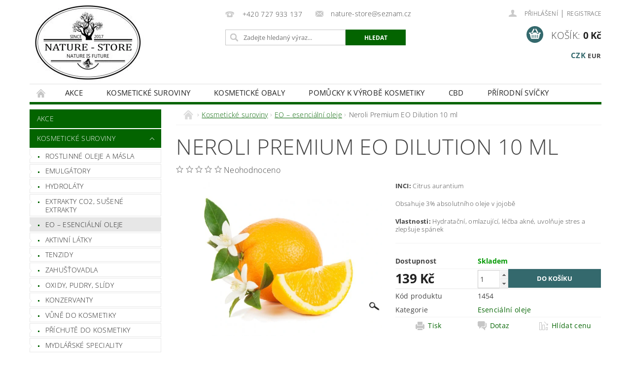

--- FILE ---
content_type: text/html; charset=utf-8
request_url: https://www.nature-store.cz/eo-esencialni-oleje/neroli-premium-eo-dilutus-10ml/
body_size: 26064
content:
<!DOCTYPE html>
<html id="css" xml:lang='cs' lang='cs' class="external-fonts-loaded">
    <head>
        <link rel="preconnect" href="https://cdn.myshoptet.com" /><link rel="dns-prefetch" href="https://cdn.myshoptet.com" /><link rel="preload" href="https://cdn.myshoptet.com/prj/dist/master/cms/libs/jquery/jquery-1.11.3.min.js" as="script" />        <script>
dataLayer = [];
dataLayer.push({'shoptet' : {
    "pageId": 750,
    "pageType": "productDetail",
    "currency": "CZK",
    "currencyInfo": {
        "decimalSeparator": ",",
        "exchangeRate": 1,
        "priceDecimalPlaces": 2,
        "symbol": "K\u010d",
        "symbolLeft": 0,
        "thousandSeparator": " "
    },
    "language": "cs",
    "projectId": 141770,
    "product": {
        "id": 1454,
        "guid": "e80aeeec-d2b4-11e8-a065-0cc47a6c92bc",
        "hasVariants": false,
        "codes": [
            {
                "code": 1454
            }
        ],
        "code": "1454",
        "name": "Neroli Premium EO Dilution 10 ml",
        "appendix": "",
        "weight": "0.05",
        "currentCategory": "Kosmetick\u00e9  suroviny | Esenci\u00e1ln\u00ed oleje",
        "currentCategoryGuid": "b93f0456-8b79-11e8-beae-0cc47a6c92bc",
        "defaultCategory": "Kosmetick\u00e9  suroviny | Esenci\u00e1ln\u00ed oleje",
        "defaultCategoryGuid": "b93f0456-8b79-11e8-beae-0cc47a6c92bc",
        "currency": "CZK",
        "priceWithVat": 139
    },
    "stocks": [
        {
            "id": "ext",
            "title": "Sklad",
            "isDeliveryPoint": 0,
            "visibleOnEshop": 1
        }
    ],
    "cartInfo": {
        "id": null,
        "freeShipping": false,
        "freeShippingFrom": 2200,
        "leftToFreeGift": {
            "formattedPrice": "0 K\u010d",
            "priceLeft": 0
        },
        "freeGift": false,
        "leftToFreeShipping": {
            "priceLeft": 2200,
            "dependOnRegion": 0,
            "formattedPrice": "2 200 K\u010d"
        },
        "discountCoupon": [],
        "getNoBillingShippingPrice": {
            "withoutVat": 0,
            "vat": 0,
            "withVat": 0
        },
        "cartItems": [],
        "taxMode": "ORDINARY"
    },
    "cart": [],
    "customer": {
        "priceRatio": 1,
        "priceListId": 1,
        "groupId": null,
        "registered": false,
        "mainAccount": false
    }
}});
</script>

        <meta http-equiv="content-type" content="text/html; charset=utf-8" />
        <title>Suroviny pro výrobu přírodní kosmetiky</title>

        <meta name="viewport" content="width=device-width, initial-scale=1.0" />
        <meta name="format-detection" content="telephone=no" />

        
            <meta property="og:type" content="website"><meta property="og:site_name" content="nature-store.cz"><meta property="og:url" content="https://www.nature-store.cz/eo-esencialni-oleje/neroli-premium-eo-dilutus-10ml/"><meta property="og:title" content="Suroviny pro výrobu přírodní kosmetiky"><meta name="author" content="Nature-Store"><meta name="web_author" content="Shoptet.cz"><meta name="dcterms.rightsHolder" content="www.nature-store.cz"><meta name="robots" content="index,follow"><meta property="og:image" content="https://cdn.myshoptet.com/usr/www.nature-store.cz/user/shop/big/1454_neroli-1200x1200.png?5bc84dd2"><meta property="og:description" content="Přírodní suroviny, oleje LZS, BIO másla, emulgátory, vosky, minerální plnidla, tenzidy"><meta name="description" content="Přírodní suroviny, oleje LZS, BIO másla, emulgátory, vosky, minerální plnidla, tenzidy"><meta name="google-site-verification" content="oYorcoogblQeUDmMd7QxROE5WBaGiXlMScw6JGziFuA"><meta property="product:price:amount" content="139"><meta property="product:price:currency" content="CZK">
        


        
        <noscript>
            <style media="screen">
                #category-filter-hover {
                    display: block !important;
                }
            </style>
        </noscript>
        
    <link href="https://cdn.myshoptet.com/prj/dist/master/cms/templates/frontend_templates/shared/css/font-face/open-sans.css" rel="stylesheet"><link href="https://cdn.myshoptet.com/prj/dist/master/shop/dist/font-shoptet-04.css.7d79974e5b4cdb582ad8.css" rel="stylesheet">    <script>
        var oldBrowser = false;
    </script>
    <!--[if lt IE 9]>
        <script src="https://cdnjs.cloudflare.com/ajax/libs/html5shiv/3.7.3/html5shiv.js"></script>
        <script>
            var oldBrowser = '<strong>Upozornění!</strong> Používáte zastaralý prohlížeč, který již není podporován. Prosím <a href="https://www.whatismybrowser.com/" target="_blank" rel="nofollow">aktualizujte svůj prohlížeč</a> a zvyšte své UX.';
        </script>
    <![endif]-->

        <style>:root {--color-primary: #036400;--color-primary-h: 118;--color-primary-s: 100%;--color-primary-l: 20%;--color-primary-hover: #036400;--color-primary-hover-h: 118;--color-primary-hover-s: 100%;--color-primary-hover-l: 20%;--color-secondary: #34696d;--color-secondary-h: 184;--color-secondary-s: 35%;--color-secondary-l: 32%;--color-secondary-hover: #34696d;--color-secondary-hover-h: 184;--color-secondary-hover-s: 35%;--color-secondary-hover-l: 32%;--color-tertiary: #000000;--color-tertiary-h: 0;--color-tertiary-s: 0%;--color-tertiary-l: 0%;--color-tertiary-hover: #000000;--color-tertiary-hover-h: 0;--color-tertiary-hover-s: 0%;--color-tertiary-hover-l: 0%;--color-header-background: #ffffff;--template-font: "Open Sans";--template-headings-font: "Open Sans";--header-background-url: url("https://cdn.myshoptet.com/prj/dist/master/cms/img/header_backgrounds/04-blue.png");--cookies-notice-background: #1A1937;--cookies-notice-color: #F8FAFB;--cookies-notice-button-hover: #f5f5f5;--cookies-notice-link-hover: #27263f;--templates-update-management-preview-mode-content: "Náhled aktualizací šablony je aktivní pro váš prohlížeč."}</style>

        <style>:root {--logo-x-position: 0px;--logo-y-position: 0px;--front-image-x-position: 0px;--front-image-y-position: 0px;}</style>

        <link href="https://cdn.myshoptet.com/prj/dist/master/shop/dist/main-04.css.55ec9317567af1708cb4.css" rel="stylesheet" media="screen" />

        <link rel="stylesheet" href="https://cdn.myshoptet.com/prj/dist/master/cms/templates/frontend_templates/_/css/print.css" media="print" />
                                            <link rel="canonical" href="https://www.nature-store.cz/eo-esencialni-oleje/neroli-premium-eo-dilutus-10ml/" />
        
        
        
        
                
                    
                <script>var shoptet = shoptet || {};shoptet.abilities = {"about":{"generation":2,"id":"04"},"config":{"category":{"product":{"image_size":"detail_alt_1"}},"navigation_breakpoint":991,"number_of_active_related_products":2,"product_slider":{"autoplay":false,"autoplay_speed":3000,"loop":true,"navigation":true,"pagination":true,"shadow_size":0}},"elements":{"recapitulation_in_checkout":true},"feature":{"directional_thumbnails":false,"extended_ajax_cart":false,"extended_search_whisperer":false,"fixed_header":false,"images_in_menu":false,"product_slider":false,"simple_ajax_cart":true,"smart_labels":false,"tabs_accordion":false,"tabs_responsive":false,"top_navigation_menu":false,"user_action_fullscreen":false}};shoptet.design = {"template":{"name":"Pop","colorVariant":"Jade"},"layout":{"homepage":"catalog3","subPage":"catalog4","productDetail":"catalog3"},"colorScheme":{"conversionColor":"#34696d","conversionColorHover":"#34696d","color1":"#036400","color2":"#036400","color3":"#000000","color4":"#000000"},"fonts":{"heading":"Open Sans","text":"Open Sans"},"header":{"backgroundImage":"https:\/\/www.nature-store.czcms\/img\/header_backgrounds\/04-blue.png","image":null,"logo":"https:\/\/www.nature-store.czuser\/logos\/1_170.jpg","color":"#ffffff"},"background":{"enabled":false,"color":null,"image":null}};shoptet.config = {};shoptet.events = {};shoptet.runtime = {};shoptet.content = shoptet.content || {};shoptet.updates = {};shoptet.messages = [];shoptet.messages['lightboxImg'] = "Obrázek";shoptet.messages['lightboxOf'] = "z";shoptet.messages['more'] = "Více";shoptet.messages['cancel'] = "Zrušit";shoptet.messages['removedItem'] = "Položka byla odstraněna z košíku.";shoptet.messages['discountCouponWarning'] = "Zapomněli jste uplatnit slevový kupón. Pro pokračování jej uplatněte pomocí tlačítka vedle vstupního pole, nebo jej smažte.";shoptet.messages['charsNeeded'] = "Prosím, použijte minimálně 3 znaky!";shoptet.messages['invalidCompanyId'] = "Neplané IČ, povoleny jsou pouze číslice";shoptet.messages['needHelp'] = "Potřebujete pomoc?";shoptet.messages['showContacts'] = "Zobrazit kontakty";shoptet.messages['hideContacts'] = "Skrýt kontakty";shoptet.messages['ajaxError'] = "Došlo k chybě; obnovte prosím stránku a zkuste to znovu.";shoptet.messages['variantWarning'] = "Zvolte prosím variantu produktu.";shoptet.messages['chooseVariant'] = "Zvolte variantu";shoptet.messages['unavailableVariant'] = "Tato varianta není dostupná a není možné ji objednat.";shoptet.messages['withVat'] = "včetně DPH";shoptet.messages['withoutVat'] = "bez DPH";shoptet.messages['toCart'] = "Do košíku";shoptet.messages['emptyCart'] = "Prázdný košík";shoptet.messages['change'] = "Změnit";shoptet.messages['chosenBranch'] = "Zvolená pobočka";shoptet.messages['validatorRequired'] = "Povinné pole";shoptet.messages['validatorEmail'] = "Prosím vložte platnou e-mailovou adresu";shoptet.messages['validatorUrl'] = "Prosím vložte platnou URL adresu";shoptet.messages['validatorDate'] = "Prosím vložte platné datum";shoptet.messages['validatorNumber'] = "Vložte číslo";shoptet.messages['validatorDigits'] = "Prosím vložte pouze číslice";shoptet.messages['validatorCheckbox'] = "Zadejte prosím všechna povinná pole";shoptet.messages['validatorConsent'] = "Bez souhlasu nelze odeslat.";shoptet.messages['validatorPassword'] = "Hesla se neshodují";shoptet.messages['validatorInvalidPhoneNumber'] = "Vyplňte prosím platné telefonní číslo bez předvolby.";shoptet.messages['validatorInvalidPhoneNumberSuggestedRegion'] = "Neplatné číslo — navržený region: %1";shoptet.messages['validatorInvalidCompanyId'] = "Neplatné IČ, musí být ve tvaru jako %1";shoptet.messages['validatorFullName'] = "Nezapomněli jste příjmení?";shoptet.messages['validatorHouseNumber'] = "Prosím zadejte správné číslo domu";shoptet.messages['validatorZipCode'] = "Zadané PSČ neodpovídá zvolené zemi";shoptet.messages['validatorShortPhoneNumber'] = "Telefonní číslo musí mít min. 8 znaků";shoptet.messages['choose-personal-collection'] = "Prosím vyberte místo doručení u osobního odběru, není zvoleno.";shoptet.messages['choose-external-shipping'] = "Upřesněte prosím vybraný způsob dopravy";shoptet.messages['choose-ceska-posta'] = "Pobočka České Pošty není určena, zvolte prosím některou";shoptet.messages['choose-hupostPostaPont'] = "Pobočka Maďarské pošty není vybrána, zvolte prosím nějakou";shoptet.messages['choose-postSk'] = "Pobočka Slovenské pošty není zvolena, vyberte prosím některou";shoptet.messages['choose-ulozenka'] = "Pobočka Uloženky nebyla zvolena, prosím vyberte některou";shoptet.messages['choose-zasilkovna'] = "Pobočka Zásilkovny nebyla zvolena, prosím vyberte některou";shoptet.messages['choose-ppl-cz'] = "Pobočka PPL ParcelShop nebyla vybrána, vyberte prosím jednu";shoptet.messages['choose-glsCz'] = "Pobočka GLS ParcelShop nebyla zvolena, prosím vyberte některou";shoptet.messages['choose-dpd-cz'] = "Ani jedna z poboček služby DPD Parcel Shop nebyla zvolená, prosím vyberte si jednu z možností.";shoptet.messages['watchdogType'] = "Je zapotřebí vybrat jednu z možností u sledování produktu.";shoptet.messages['watchdog-consent-required'] = "Musíte zaškrtnout všechny povinné souhlasy";shoptet.messages['watchdogEmailEmpty'] = "Prosím vyplňte e-mail";shoptet.messages['privacyPolicy'] = 'Musíte souhlasit s ochranou osobních údajů';shoptet.messages['amountChanged'] = '(množství bylo změněno)';shoptet.messages['unavailableCombination'] = 'Není k dispozici v této kombinaci';shoptet.messages['specifyShippingMethod'] = 'Upřesněte dopravu';shoptet.messages['PIScountryOptionMoreBanks'] = 'Možnost platby z %1 bank';shoptet.messages['PIScountryOptionOneBank'] = 'Možnost platby z 1 banky';shoptet.messages['PIScurrencyInfoCZK'] = 'V měně CZK lze zaplatit pouze prostřednictvím českých bank.';shoptet.messages['PIScurrencyInfoHUF'] = 'V měně HUF lze zaplatit pouze prostřednictvím maďarských bank.';shoptet.messages['validatorVatIdWaiting'] = "Ověřujeme";shoptet.messages['validatorVatIdValid'] = "Ověřeno";shoptet.messages['validatorVatIdInvalid'] = "DIČ se nepodařilo ověřit, i přesto můžete objednávku dokončit";shoptet.messages['validatorVatIdInvalidOrderForbid'] = "Zadané DIČ nelze nyní ověřit, protože služba ověřování je dočasně nedostupná. Zkuste opakovat zadání později, nebo DIČ vymažte s vaši objednávku dokončete v režimu OSS. Případně kontaktujte prodejce.";shoptet.messages['validatorVatIdInvalidOssRegime'] = "Zadané DIČ nemůže být ověřeno, protože služba ověřování je dočasně nedostupná. Vaše objednávka bude dokončena v režimu OSS. Případně kontaktujte prodejce.";shoptet.messages['previous'] = "Předchozí";shoptet.messages['next'] = "Následující";shoptet.messages['close'] = "Zavřít";shoptet.messages['imageWithoutAlt'] = "Tento obrázek nemá popisek";shoptet.messages['newQuantity'] = "Nové množství:";shoptet.messages['currentQuantity'] = "Aktuální množství:";shoptet.messages['quantityRange'] = "Prosím vložte číslo v rozmezí %1 a %2";shoptet.messages['skipped'] = "Přeskočeno";shoptet.messages.validator = {};shoptet.messages.validator.nameRequired = "Zadejte jméno a příjmení.";shoptet.messages.validator.emailRequired = "Zadejte e-mailovou adresu (např. jan.novak@example.com).";shoptet.messages.validator.phoneRequired = "Zadejte telefonní číslo.";shoptet.messages.validator.messageRequired = "Napište komentář.";shoptet.messages.validator.descriptionRequired = shoptet.messages.validator.messageRequired;shoptet.messages.validator.captchaRequired = "Vyplňte bezpečnostní kontrolu.";shoptet.messages.validator.consentsRequired = "Potvrďte svůj souhlas.";shoptet.messages.validator.scoreRequired = "Zadejte počet hvězdiček.";shoptet.messages.validator.passwordRequired = "Zadejte heslo, které bude obsahovat min. 4 znaky.";shoptet.messages.validator.passwordAgainRequired = shoptet.messages.validator.passwordRequired;shoptet.messages.validator.currentPasswordRequired = shoptet.messages.validator.passwordRequired;shoptet.messages.validator.birthdateRequired = "Zadejte datum narození.";shoptet.messages.validator.billFullNameRequired = "Zadejte jméno a příjmení.";shoptet.messages.validator.deliveryFullNameRequired = shoptet.messages.validator.billFullNameRequired;shoptet.messages.validator.billStreetRequired = "Zadejte název ulice.";shoptet.messages.validator.deliveryStreetRequired = shoptet.messages.validator.billStreetRequired;shoptet.messages.validator.billHouseNumberRequired = "Zadejte číslo domu.";shoptet.messages.validator.deliveryHouseNumberRequired = shoptet.messages.validator.billHouseNumberRequired;shoptet.messages.validator.billZipRequired = "Zadejte PSČ.";shoptet.messages.validator.deliveryZipRequired = shoptet.messages.validator.billZipRequired;shoptet.messages.validator.billCityRequired = "Zadejte název města.";shoptet.messages.validator.deliveryCityRequired = shoptet.messages.validator.billCityRequired;shoptet.messages.validator.companyIdRequired = "Zadejte IČ.";shoptet.messages.validator.vatIdRequired = "Zadejte DIČ.";shoptet.messages.validator.billCompanyRequired = "Zadejte název společnosti.";shoptet.messages['loading'] = "Načítám…";shoptet.messages['stillLoading'] = "Stále načítám…";shoptet.messages['loadingFailed'] = "Načtení se nezdařilo. Zkuste to znovu.";shoptet.messages['productsSorted'] = "Produkty seřazeny.";shoptet.messages['formLoadingFailed'] = "Formulář se nepodařilo načíst. Zkuste to prosím znovu.";shoptet.messages.moreInfo = "Více informací";shoptet.config.orderingProcess = {active: false,step: false};shoptet.config.documentsRounding = '3';shoptet.config.documentPriceDecimalPlaces = '0';shoptet.config.thousandSeparator = ' ';shoptet.config.decSeparator = ',';shoptet.config.decPlaces = '2';shoptet.config.decPlacesSystemDefault = '2';shoptet.config.currencySymbol = 'Kč';shoptet.config.currencySymbolLeft = '0';shoptet.config.defaultVatIncluded = 1;shoptet.config.defaultProductMaxAmount = 9999;shoptet.config.inStockAvailabilityId = -1;shoptet.config.defaultProductMaxAmount = 9999;shoptet.config.inStockAvailabilityId = -1;shoptet.config.cartActionUrl = '/action/Cart';shoptet.config.advancedOrderUrl = '/action/Cart/GetExtendedOrder/';shoptet.config.cartContentUrl = '/action/Cart/GetCartContent/';shoptet.config.stockAmountUrl = '/action/ProductStockAmount/';shoptet.config.addToCartUrl = '/action/Cart/addCartItem/';shoptet.config.removeFromCartUrl = '/action/Cart/deleteCartItem/';shoptet.config.updateCartUrl = '/action/Cart/setCartItemAmount/';shoptet.config.addDiscountCouponUrl = '/action/Cart/addDiscountCoupon/';shoptet.config.setSelectedGiftUrl = '/action/Cart/setSelectedGift/';shoptet.config.rateProduct = '/action/ProductDetail/RateProduct/';shoptet.config.customerDataUrl = '/action/OrderingProcess/step2CustomerAjax/';shoptet.config.registerUrl = '/registrace/';shoptet.config.agreementCookieName = 'site-agreement';shoptet.config.cookiesConsentUrl = '/action/CustomerCookieConsent/';shoptet.config.cookiesConsentIsActive = 0;shoptet.config.cookiesConsentOptAnalytics = 'analytics';shoptet.config.cookiesConsentOptPersonalisation = 'personalisation';shoptet.config.cookiesConsentOptNone = 'none';shoptet.config.cookiesConsentRefuseDuration = 7;shoptet.config.cookiesConsentName = 'CookiesConsent';shoptet.config.agreementCookieExpire = 30;shoptet.config.cookiesConsentSettingsUrl = '/cookies-settings/';shoptet.config.fonts = {"google":{"attributes":"300,400,600,700,900:latin-ext","families":["Open Sans"],"urls":["https:\/\/cdn.myshoptet.com\/prj\/dist\/master\/cms\/templates\/frontend_templates\/shared\/css\/font-face\/open-sans.css"]},"custom":{"families":["shoptet"],"urls":["https:\/\/cdn.myshoptet.com\/prj\/dist\/master\/shop\/dist\/font-shoptet-04.css.7d79974e5b4cdb582ad8.css"]}};shoptet.config.mobileHeaderVersion = '1';shoptet.config.fbCAPIEnabled = false;shoptet.config.fbPixelEnabled = false;shoptet.config.fbCAPIUrl = '/action/FacebookCAPI/';shoptet.content.regexp = /strana-[0-9]+[\/]/g;shoptet.content.colorboxHeader = '<div class="colorbox-html-content">';shoptet.content.colorboxFooter = '</div>';shoptet.customer = {};shoptet.csrf = shoptet.csrf || {};shoptet.csrf.token = 'csrf_BbI509Eq674afbc0d3a2dbe5';shoptet.csrf.invalidTokenModal = '<div><h2>Přihlaste se prosím znovu</h2><p>Omlouváme se, ale Váš CSRF token pravděpodobně vypršel. Abychom mohli udržet Vaši bezpečnost na co největší úrovni potřebujeme, abyste se znovu přihlásili.</p><p>Děkujeme za pochopení.</p><div><a href="/login/?backTo=%2Feo-esencialni-oleje%2Fneroli-premium-eo-dilutus-10ml%2F">Přihlášení</a></div></div> ';shoptet.csrf.formsSelector = 'csrf-enabled';shoptet.csrf.submitListener = true;shoptet.csrf.validateURL = '/action/ValidateCSRFToken/Index/';shoptet.csrf.refreshURL = '/action/RefreshCSRFTokenNew/Index/';shoptet.csrf.enabled = true;shoptet.config.googleAnalytics ||= {};shoptet.config.googleAnalytics.isGa4Enabled = true;shoptet.config.googleAnalytics.route ||= {};shoptet.config.googleAnalytics.route.ua = "UA";shoptet.config.googleAnalytics.route.ga4 = "GA4";shoptet.config.ums_a11y_category_page = true;shoptet.config.discussion_rating_forms = false;shoptet.config.ums_forms_redesign = false;shoptet.config.showPriceWithoutVat = '';shoptet.config.ums_a11y_login = false;</script>
        <script src="https://cdn.myshoptet.com/prj/dist/master/cms/libs/jquery/jquery-1.11.3.min.js"></script><script src="https://cdn.myshoptet.com/prj/dist/master/cms/libs/jquery/jquery-migrate-1.4.1.min.js"></script><script src="https://cdn.myshoptet.com/prj/dist/master/cms/libs/jquery/jquery-ui-1.8.24.min.js"></script>
    <script src="https://cdn.myshoptet.com/prj/dist/master/shop/dist/main-04.js.cd0f12ca7fcb266dd765.js"></script>
<script src="https://cdn.myshoptet.com/prj/dist/master/shop/dist/shared-2g.js.aa13ef3ecca51cd89ec5.js"></script><script src="https://cdn.myshoptet.com/prj/dist/master/cms/libs/jqueryui/i18n/datepicker-cs.js"></script><script>if (window.self !== window.top) {const script = document.createElement('script');script.type = 'module';script.src = "https://cdn.myshoptet.com/prj/dist/master/shop/dist/editorPreview.js.e7168e827271d1c16a1d.js";document.body.appendChild(script);}</script>        <script>
            jQuery.extend(jQuery.cybergenicsFormValidator.messages, {
                required: "Povinné pole",
                email: "Prosím vložte platnou e-mailovou adresu",
                url: "Prosím vložte platnou URL adresu",
                date: "Prosím vložte platné datum",
                number: "Vložte číslo",
                digits: "Prosím vložte pouze číslice",
                checkbox: "Zadejte prosím všechna povinná pole",
                validatorConsent: "Bez souhlasu nelze odeslat.",
                password: "Hesla se neshodují",
                invalidPhoneNumber: "Vyplňte prosím platné telefonní číslo bez předvolby.",
                invalidCompanyId: 'Nevalidní IČ, musí mít přesně 8 čísel (před kratší IČ lze dát nuly)',
                fullName: "Nezapomněli jste příjmení?",
                zipCode: "Zadané PSČ neodpovídá zvolené zemi",
                houseNumber: "Prosím zadejte správné číslo domu",
                shortPhoneNumber: "Telefonní číslo musí mít min. 8 znaků",
                privacyPolicy: "Musíte souhlasit s ochranou osobních údajů"
            });
        </script>
                                    
                
        
        <!-- User include -->
                <!-- api 428(82) html code header -->
<link rel="stylesheet" href="https://cdn.myshoptet.com/usr/api2.dklab.cz/user/documents/_doplnky/oblibene/141770/4/141770_4.css" type="text/css" /><style>
        :root {
            --dklab-favourites-flag-color: #E91B7D;
            --dklab-favourites-flag-text-color: #FFFFFF;
            --dklab-favourites-add-text-color: #000000;            
            --dklab-favourites-remove-text-color: #E91B7D;            
            --dklab-favourites-add-text-detail-color: #000000;            
            --dklab-favourites-remove-text-detail-color: #E91B7D;            
            --dklab-favourites-header-icon-color: #E91B7D;            
            --dklab-favourites-counter-color: #E91B7D;            
        } </style>
<!-- service 428(82) html code header -->
<style>
@font-face {
    font-family: 'oblibene';
    src:  url('https://cdn.myshoptet.com/usr/api2.dklab.cz/user/documents/_doplnky/oblibene/font/oblibene.eot?v1');
    src:  url('https://cdn.myshoptet.com/usr/api2.dklab.cz/user/documents/_doplnky/oblibene/font/oblibene.eot?v1#iefix') format('embedded-opentype'),
    url('https://cdn.myshoptet.com/usr/api2.dklab.cz/user/documents/_doplnky/oblibene/font/oblibene.ttf?v1') format('truetype'),
    url('https://cdn.myshoptet.com/usr/api2.dklab.cz/user/documents/_doplnky/oblibene/font/oblibene.woff?v1') format('woff'),
    url('https://cdn.myshoptet.com/usr/api2.dklab.cz/user/documents/_doplnky/oblibene/font/oblibene.svg?v1') format('svg');
    font-weight: normal;
    font-style: normal;
}
</style>
<script>
var dklabFavIndividual;
</script>
<!-- project html code header -->
<link rel="apple-touch-icon" sizes="180x180" href="/user/documents/apple-touch-icon.png">
<link rel="icon" type="image/png" sizes="32x32" href="/user/documents/favicon-32x32.png">
<link rel="icon" type="image/png" sizes="16x16" href="/user/documents/favicon-16x16.png">
<link rel="manifest" href="/user/documents/site.webmanifest">
<link rel="mask-icon" href="/user/documents/safari-pinned-tab.svg" color="#5bbad5">
<link rel="shortcut icon" href="/user/documents/favicon.ico">
<meta name="msapplication-TileColor" content="#da532c">
<meta name="msapplication-config" content="/user/documents/browserconfig.xml">
<meta name="theme-color" content="#ffffff">

        <!-- /User include -->
                                <!-- Global site tag (gtag.js) - Google Analytics -->
    <script async src="https://www.googletagmanager.com/gtag/js?id=UA-96210922-1"></script>
    <script>
        
        window.dataLayer = window.dataLayer || [];
        function gtag(){dataLayer.push(arguments);}
        

        
        gtag('js', new Date());

                gtag('config', 'UA-96210922-1', { 'groups': "UA" });
        
        
        
        
        
        
        
        
                gtag('set', 'currency', 'CZK');

        gtag('event', 'view_item', {
            "send_to": "UA",
            "items": [
                {
                    "id": "1454",
                    "name": "Neroli Premium EO Dilution 10 ml",
                    "category": "Kosmetick\u00e9  suroviny \/ Esenci\u00e1ln\u00ed oleje",
                                                            "price": 114.88
                }
            ]
        });
        
        
        
        
        
        
        
        
        
        
        
        
        document.addEventListener('DOMContentLoaded', function() {
            if (typeof shoptet.tracking !== 'undefined') {
                for (var id in shoptet.tracking.bannersList) {
                    gtag('event', 'view_promotion', {
                        "send_to": "UA",
                        "promotions": [
                            {
                                "id": shoptet.tracking.bannersList[id].id,
                                "name": shoptet.tracking.bannersList[id].name,
                                "position": shoptet.tracking.bannersList[id].position
                            }
                        ]
                    });
                }
            }

            shoptet.consent.onAccept(function(agreements) {
                if (agreements.length !== 0) {
                    console.debug('gtag consent accept');
                    var gtagConsentPayload =  {
                        'ad_storage': agreements.includes(shoptet.config.cookiesConsentOptPersonalisation)
                            ? 'granted' : 'denied',
                        'analytics_storage': agreements.includes(shoptet.config.cookiesConsentOptAnalytics)
                            ? 'granted' : 'denied',
                                                                                                'ad_user_data': agreements.includes(shoptet.config.cookiesConsentOptPersonalisation)
                            ? 'granted' : 'denied',
                        'ad_personalization': agreements.includes(shoptet.config.cookiesConsentOptPersonalisation)
                            ? 'granted' : 'denied',
                        };
                    console.debug('update consent data', gtagConsentPayload);
                    gtag('consent', 'update', gtagConsentPayload);
                    dataLayer.push(
                        { 'event': 'update_consent' }
                    );
                }
            });
        });
    </script>

                
                                                    </head>
        <body class="desktop id-750 in-eo-esencialni-oleje template-04 type-product type-detail page-detail ajax-add-to-cart">
        
        <div id="fb-root"></div>
        <script>
            window.fbAsyncInit = function() {
                FB.init({
//                    appId            : 'your-app-id',
                    autoLogAppEvents : true,
                    xfbml            : true,
                    version          : 'v19.0'
                });
            };
        </script>
        <script async defer crossorigin="anonymous" src="https://connect.facebook.net/cs_CZ/sdk.js"></script>
        
                
        
        <div id="main-wrapper">
            <div id="main-wrapper-in" class="large-12 medium-12 small-12">
                <div id="main" class="large-12 medium-12 small-12 row">

                    

                    <div id="header" class="large-12 medium-12 small-12 columns">
                        <header id="header-in" class="large-12 medium-12 small-12 clearfix">
                            
<div class="row currable">
    
                        <div class="large-4 medium-4 small-6 columns">
                        <a href="/" title="Nature-Store" id="logo" data-testid="linkWebsiteLogo"><img src="https://cdn.myshoptet.com/usr/www.nature-store.cz/user/logos/1_170.jpg" alt="Nature-Store" /></a>
        </div>
    
    
        <div class="large-4 medium-4 small-12 columns">
                                                <div class="large-12 row collapse header-contacts">
                                                                                       <div class="large-6 medium-12 small-12 header-phone columns left">
                    <a href="tel:+420727933137" title="Telefon"><span>+420 727 933 137</span></a>
                    </div>
                                                    <div class="large-6 medium-12 small-12 header-email columns left">
                                                    <a href="mailto:nature-store@seznam.cz"><span>nature-store@seznam.cz</span></a>
                                            </div>
                            </div>
            
                        <div class="searchform large-12 medium-12 small-12" itemscope itemtype="https://schema.org/WebSite">
                <meta itemprop="headline" content="Esenciální oleje"/>
<meta itemprop="url" content="https://www.nature-store.cz"/>
        <meta itemprop="text" content="Přírodní suroviny, oleje LZS, BIO másla, emulgátory, vosky, minerální plnidla, tenzidy"/>

                <form class="search-whisperer-wrap-v1 search-whisperer-wrap" action="/action/ProductSearch/prepareString/" method="post" itemprop="potentialAction" itemscope itemtype="https://schema.org/SearchAction" data-testid="searchForm">
                    <fieldset>
                        <meta itemprop="target" content="https://www.nature-store.cz/vyhledavani/?string={string}"/>
                        <div class="large-8 medium-8 small-12 left">
                            <input type="hidden" name="language" value="cs" />
                            <input type="search" name="string" itemprop="query-input" class="s-word" placeholder="Zadejte hledaný výraz..." autocomplete="off" data-testid="searchInput" />
                        </div>
                        <div class="tar large-4 medium-4 small-2 left b-search-wrap">
                            <input type="submit" value="Hledat" class="b-search tiny button" data-testid="searchBtn" />
                        </div>
                        <div class="search-whisperer-container-js"></div>
                        <div class="search-notice large-12 medium-12 small-12" data-testid="searchMsg">Prosím, použijte minimálně 3 znaky!</div>
                    </fieldset>
                </form>
            </div>
        </div>
    
    
        <div class="large-4 medium-4 small-12 columns">
                        <div id="top-links" class="large-12 medium-12 small-12">
                <span class="responsive-mobile-visible responsive-all-hidden box-account-links-trigger-wrap">
                    <span class="box-account-links-trigger"></span>
                </span>
                <ul class="responsive-mobile-hidden box-account-links list-inline list-reset">
                    
                                                                                                                        <li>
                                        <a class="icon-account-login" href="/login/?backTo=%2Feo-esencialni-oleje%2Fneroli-premium-eo-dilutus-10ml%2F" title="Přihlášení" data-testid="signin" rel="nofollow"><span>Přihlášení</span></a>
                                    </li>
                                    <li>
                                        <span class="responsive-mobile-hidden"> |</span>
                                        <a href="/registrace/" title="Registrace" data-testid="headerSignup" rel="nofollow">Registrace</a>
                                    </li>
                                                                                                        
                </ul>
            </div>
                                        <div id="langs-curr">
                    <strong>
                                                    <a href="/action/Currency/changeCurrency/?currencyCode=CZK" title="CZK" class="active" rel="nofollow">CZK</a>
                                                    <a href="/action/Currency/changeCurrency/?currencyCode=EUR" title="EUR" rel="nofollow">EUR</a>
                                            </strong>
                </div>
            
                                            
                <div class="place-cart-here">
                    <div id="header-cart-wrapper" class="header-cart-wrapper menu-element-wrap">
    <a href="/kosik/" id="header-cart" class="header-cart" data-testid="headerCart" rel="nofollow">
        <span class="responsive-mobile-hidden">Košík:</span>
        
        <strong class="header-cart-price" data-testid="headerCartPrice">
            0 Kč
        </strong>
    </a>

    <div id="cart-recapitulation" class="cart-recapitulation menu-element-submenu align-right hover-hidden" data-testid="popupCartWidget">
                    <div class="cart-reca-single darken tac" data-testid="cartTitle">
                Váš nákupní košík je prázdný            </div>
            </div>
</div>
                </div>
                    </div>
    
</div>

             <nav id="menu" class="large-12 medium-12 small-12"><ul class="inline-list list-inline valign-top-inline left"><li class="first-line"><a href="/" id="a-home" data-testid="headerMenuItem">Úvodní stránka</a></li><li class="menu-item-852 navigation-submenu-trigger-wrap icon-menu-arrow-wrap">
    <a href="/akce/" data-testid="headerMenuItem">
        Akce
    </a>
</li><li class="menu-item-673 navigation-submenu-trigger-wrap icon-menu-arrow-wrap">
        <a href="/prirodni-suroviny/" data-testid="headerMenuItem">
                    <span class="navigation-submenu-trigger icon-menu-arrow-down icon-menu-arrow"></span>
                Kosmetické  suroviny
    </a>
        <ul class="navigation-submenu navigation-menu">
                    <li class="menu-item-685">
                <a href="/oleje/" data-image="https://cdn.myshoptet.com/usr/www.nature-store.cz/user/categories/thumb/kakao.jpg">Rostlinné oleje a másla</a>
            </li>
                    <li class="menu-item-691">
                <a href="/emulgatory/" data-image="https://cdn.myshoptet.com/usr/www.nature-store.cz/user/categories/thumb/emulg.jpg">Emulgátory</a>
            </li>
                    <li class="menu-item-694">
                <a href="/vodni-slozka/" data-image="https://cdn.myshoptet.com/usr/www.nature-store.cz/user/categories/thumb/hydrol.jpg">Hydroláty</a>
            </li>
                    <li class="menu-item-735">
                <a href="/extrakty-co2-susene-extrakty/" data-image="https://cdn.myshoptet.com/usr/www.nature-store.cz/user/categories/thumb/psyl.jpg">Extrakty CO2, sušené extrakty</a>
            </li>
                    <li class="menu-item-750">
                <a href="/eo-esencialni-oleje/" data-image="https://cdn.myshoptet.com/usr/www.nature-store.cz/user/categories/thumb/co2.jpg">EO – esenciální oleje</a>
            </li>
                    <li class="menu-item-697">
                <a href="/aktivni-latky/" data-image="https://cdn.myshoptet.com/usr/www.nature-store.cz/user/categories/thumb/aktiv.jpg">Aktivní látky</a>
            </li>
                    <li class="menu-item-715">
                <a href="/tenzidy/" data-image="https://cdn.myshoptet.com/usr/www.nature-store.cz/user/categories/thumb/tenzi.jpg">Tenzidy</a>
            </li>
                    <li class="menu-item-718">
                <a href="/zahustovadla/" data-image="https://cdn.myshoptet.com/usr/www.nature-store.cz/user/categories/thumb/zahu__.jpg">Zahušťovadla</a>
            </li>
                    <li class="menu-item-729">
                <a href="/oxidy--pudry--slidy/" data-image="https://cdn.myshoptet.com/usr/www.nature-store.cz/user/categories/thumb/oxidy.jpg">Oxidy, pudry, slídy</a>
            </li>
                    <li class="menu-item-700">
                <a href="/konzervanty/" data-image="https://cdn.myshoptet.com/usr/www.nature-store.cz/user/categories/thumb/konzerv.png">Konzervanty</a>
            </li>
                    <li class="menu-item-758">
                <a href="/vune-do-kosmetiky/">Vůně do kosmetiky</a>
            </li>
                    <li class="menu-item-764">
                <a href="/prichute-do-kosmetiky-10ml/">Příchutě do kosmetiky</a>
            </li>
                    <li class="menu-item-744">
                <a href="/mydlarske-speciality-2/" data-image="https://cdn.myshoptet.com/usr/www.nature-store.cz/user/categories/thumb/m__dlo.jpg">Mydlářské speciality</a>
            </li>
            </ul>
    </li><li class="menu-item-674 navigation-submenu-trigger-wrap icon-menu-arrow-wrap">
        <a href="/kosmeticeke-obaly/" data-testid="headerMenuItem">
                    <span class="navigation-submenu-trigger icon-menu-arrow-down icon-menu-arrow"></span>
                Kosmetické obaly
    </a>
        <ul class="navigation-submenu navigation-menu">
                    <li class="menu-item-819">
                <a href="/lahvicky/" data-image="https://cdn.myshoptet.com/usr/www.nature-store.cz/user/categories/thumb/lahvi__ka.jpg">Lahvičky</a>
            </li>
                    <li class="menu-item-816">
                <a href="/vicka/" data-image="https://cdn.myshoptet.com/usr/www.nature-store.cz/user/categories/thumb/v____ko.png">Uzávěry</a>
            </li>
                    <li class="menu-item-846">
                <a href="/obaly-na-drogerii/" data-image="https://cdn.myshoptet.com/usr/www.nature-store.cz/user/categories/thumb/dekorat.jpg">Dekorativní kosmetika</a>
            </li>
                    <li class="menu-item-834">
                <a href="/dozy/" data-image="https://cdn.myshoptet.com/usr/www.nature-store.cz/user/categories/thumb/doza.jpg">Dózy</a>
            </li>
                    <li class="menu-item-828">
                <a href="/sacky/" data-image="https://cdn.myshoptet.com/usr/www.nature-store.cz/user/categories/thumb/s____ky.jpg">Sáčky</a>
            </li>
            </ul>
    </li><li class="menu-item-840 navigation-submenu-trigger-wrap icon-menu-arrow-wrap">
    <a href="/pomucky-k-vyrobe/" data-testid="headerMenuItem">
        Pomůcky k výrobě kosmetiky
    </a>
</li><li class="menu-item-773 navigation-submenu-trigger-wrap icon-menu-arrow-wrap">
    <a href="/konopi-cbd/" data-testid="headerMenuItem">
        CBD
    </a>
</li><li class="menu-item-791 navigation-submenu-trigger-wrap icon-menu-arrow-wrap">
        <a href="/prirodni-svicky/" data-testid="headerMenuItem">
                    <span class="navigation-submenu-trigger icon-menu-arrow-down icon-menu-arrow"></span>
                Přírodní svíčky
    </a>
        <ul class="navigation-submenu navigation-menu">
                    <li class="menu-item-858">
                <a href="/vosky/" data-image="https://cdn.myshoptet.com/usr/www.nature-store.cz/user/categories/thumb/3056.jpg">Vosky na výrobu svíček</a>
            </li>
                    <li class="menu-item-861">
                <a href="/sklinky/" data-image="https://cdn.myshoptet.com/usr/www.nature-store.cz/user/categories/thumb/skl__nka.jpg">Sklenice a formy</a>
            </li>
                    <li class="menu-item-864">
                <a href="/knoty/" data-image="https://cdn.myshoptet.com/usr/www.nature-store.cz/user/categories/thumb/dreveny-knot-13-cm-1000x665.png">Knoty</a>
            </li>
            </ul>
    </li><li class="menu-item-752 navigation-submenu-trigger-wrap icon-menu-arrow-wrap">
    <a href="/dobroty-a-darky/" data-testid="headerMenuItem">
        Poukazy a E-BOOK
    </a>
</li><li class="menu-item-868 navigation-submenu-trigger-wrap icon-menu-arrow-wrap">
    <a href="/doplnky-vitaminy-a-hotove-produkty/" data-testid="headerMenuItem">
        Doplňky, Vitamíny a Hotové produkty
    </a>
</li><li class="menu-item-27">
    <a href="/jak-nakupovat/" data-testid="headerMenuItem">
        Rady a recepty
    </a>
</li><li class="menu-item-39">
    <a href="/doprava-a-platba/" data-testid="headerMenuItem">
        Doprava a platba
    </a>
</li><li class="menu-item--6">
    <a href="/napiste-nam/" data-testid="headerMenuItem">
        Napište nám
    </a>
</li><li class="menu-item-29">
    <a href="/kontakty/" data-testid="headerMenuItem">
        Kontakty
    </a>
</li></ul><div id="menu-helper-wrapper"><div id="menu-helper" data-testid="hamburgerMenu">&nbsp;</div><ul id="menu-helper-box"></ul></div></nav>

<script>
    $(document).ready(function() {
        checkSearchForm($('.searchform'), "Prosím, použijte minimálně 3 znaky!");
    });
    var userOptions = {
        carousel : {
            stepTimer : 4000,
            fadeTimer : 800
        }
    };
</script>

                        </header>
                    </div>
                    <div id="main-in" class="large-12 medium-12 small-12 columns">
                        <div id="main-in-in" class="large-12 medium-12 small-12">
                            
                            <div id="content" class="large-12 medium-12 small-12 row">
                                
                                                                            <aside id="column-l" class="large-3 medium-3 small-12 columns">
                                            <div id="column-l-in">
                                                                                                                                                    <div class="box-even">
                        
<div id="categories">
                        <div class="categories cat-01" id="cat-852">
                <div class="topic"><a href="/akce/">Akce</a></div>
        

    </div>
            <div class="categories cat-02 expandable cat-active expanded" id="cat-673">
                <div class="topic"><a href="/prirodni-suroviny/" class="expanded">Kosmetické  suroviny</a></div>
        
    <ul class="expanded">
                    <li ><a href="/oleje/" title="Rostlinné oleje a másla">Rostlinné oleje a másla</a>
                            </li>                 <li ><a href="/emulgatory/" title="Emulgátory">Emulgátory</a>
                            </li>                 <li ><a href="/vodni-slozka/" title="Hydroláty">Hydroláty</a>
                            </li>                 <li ><a href="/extrakty-co2-susene-extrakty/" title="Extrakty CO2, sušené extrakty">Extrakty CO2, sušené extrakty</a>
            </li>                 <li class="active  expanded"><a href="/eo-esencialni-oleje/" title="Esenciální oleje">EO – esenciální oleje</a>
                            </li>                 <li ><a href="/aktivni-latky/" title="Aktivní látky">Aktivní látky</a>
                            </li>                 <li ><a href="/tenzidy/" title="Tenzidy">Tenzidy</a>
                            </li>                 <li ><a href="/zahustovadla/" title="Zahušťovadla">Zahušťovadla</a>
                            </li>                 <li ><a href="/oxidy--pudry--slidy/" title="Oxidy, pudry, slídy">Oxidy, pudry, slídy</a>
            </li>                 <li ><a href="/konzervanty/" title="Konzervanty">Konzervanty</a>
                            </li>                 <li class="expandable"><a href="/vune-do-kosmetiky/" title="Vůně do kosmetiky">Vůně do kosmetiky</a>
            </li>                 <li ><a href="/prichute-do-kosmetiky-10ml/" title="Příchutě do kosmetiky">Příchutě do kosmetiky</a>
                            </li>                 <li ><a href="/mydlarske-speciality-2/" title="Mydlářské speciality">Mydlářské speciality</a>
                            </li>     </ul> 
    </div>
            <div class="categories cat-01 expandable" id="cat-674">
                <div class="topic"><a href="/kosmeticeke-obaly/">Kosmetické obaly</a></div>
        
    <ul >
                    <li ><a href="/lahvicky/" title="Lahvičky">Lahvičky</a>
                            </li>                 <li ><a href="/vicka/" title="Uzávěry">Uzávěry</a>
                            </li>                 <li ><a href="/obaly-na-drogerii/" title="Dekorativní kosmetika">Dekorativní kosmetika</a>
                            </li>                 <li ><a href="/dozy/" title="Dózy">Dózy</a>
                            </li>                 <li ><a href="/sacky/" title="Sáčky">Sáčky</a>
                            </li>     </ul> 
    </div>
            <div class="categories cat-02 expanded" id="cat-840">
                <div class="topic"><a href="/pomucky-k-vyrobe/" class="expanded">Pomůcky k výrobě kosmetiky</a></div>
        

    </div>
            <div class="categories cat-01 expanded" id="cat-773">
                <div class="topic"><a href="/konopi-cbd/" class="expanded">CBD</a></div>
        

    </div>
            <div class="categories cat-02 expandable" id="cat-791">
                <div class="topic"><a href="/prirodni-svicky/">Přírodní svíčky</a></div>
        
    <ul >
                    <li ><a href="/vosky/" title="Vosky">Vosky na výrobu svíček</a>
            </li>                 <li ><a href="/sklinky/" title="Sklenice a formy">Sklenice a formy</a>
            </li>                 <li ><a href="/knoty/" title="Knoty">Knoty</a>
            </li>     </ul> 
    </div>
            <div class="categories cat-01 expanded" id="cat-752">
                <div class="topic"><a href="/dobroty-a-darky/" class="expanded">Poukazy a E-BOOK</a></div>
        

    </div>
            <div class="categories cat-02 expanded" id="cat-868">
                <div class="topic"><a href="/doplnky-vitaminy-a-hotove-produkty/" class="expanded">Doplňky, Vitamíny a Hotové produkty</a></div>
        

    </div>
        
                            
</div>

                    </div>
                                                                                                                                                                                                            <div class="box-odd">
                            <div id="top10" class="box hide-for-small">
        <h3 class="topic">TOP 10</h3>
        <ol>
                            
                    <li class="panel-element display-image display-price">
                                                    <a class="a-img" href="/dozy/manon-sklenena-doza-na-krem/">
                                <img src="https://cdn.myshoptet.com/usr/www.nature-store.cz/user/shop/related/4344_eng-pm-jar-50-ml-glass-lid-urea-1600-2.png?637e3869" alt="eng pm Jar 50 ml Glass Lid UREA 1600 2" />
                            </a>
                                                <div>
                            <a href="/dozy/manon-sklenena-doza-na-krem/" title="Manon- Skleněná doza na krém"><span>Manon- Skleněná doza na krém</span></a><br />
                            
                                                                <span>
                                    32 Kč
                                    

                                </span>
                                                            
                        </div>
                    </li>
                
                            
                    <li class="panel-element display-image display-price">
                                                    <a class="a-img" href="/aktivni-latky/argireline-10ml/">
                                <img src="https://cdn.myshoptet.com/usr/www.nature-store.cz/user/shop/related/4275_updated-argireline-copy-1080x675.jpg?6328685c" alt="Updated Argireline copy 1080x675" />
                            </a>
                                                <div>
                            <a href="/aktivni-latky/argireline-10ml/" title="Argireline 10ml"><span>Argireline 10ml</span></a><br />
                            
                                                                <span>
                                    149 Kč
                                    

                                </span>
                                                            
                        </div>
                    </li>
                
                            
                    <li class="panel-element display-image display-price">
                                                    <a class="a-img" href="/kosmeticeke-obaly/lahvicka-pet-35ml/">
                                <img src="https://cdn.myshoptet.com/usr/www.nature-store.cz/user/shop/related/133_kitt---lahvicka-pet--bez-vicka.jpg?58950a4c" alt="Kitt – Lahvička PET, bez víčka" />
                            </a>
                                                <div>
                            <a href="/kosmeticeke-obaly/lahvicka-pet-35ml/" title="Kitt – Lahvička PET, bez víčka"><span>Kitt – Lahvička PET, bez víčka</span></a><br />
                            
                                                                <span>
                                    5 Kč
                                    

                                </span>
                                                            
                        </div>
                    </li>
                
                            
                    <li class="panel-element display-image display-price">
                                                    <a class="a-img" href="/konzervanty/vitamin-e-tocoferol/">
                                <img src="https://cdn.myshoptet.com/usr/www.nature-store.cz/user/shop/related/330_vitamina-e-tocoferol.jpg?590cf0d1" alt="vitamina e tocoferol" />
                            </a>
                                                <div>
                            <a href="/konzervanty/vitamin-e-tocoferol/" title="Vit. E tocopherol"><span>Vit. E tocopherol</span></a><br />
                            
                                                                <span>
                                    49 Kč
                                    

                                </span>
                                                            
                        </div>
                    </li>
                
                            
                    <li class="panel-element display-image display-price">
                                                    <a class="a-img" href="/konzervanty/cosgard-221-30ml/">
                                <img src="https://cdn.myshoptet.com/usr/www.nature-store.cz/user/shop/related/480_geogard-cosgard.jpg?5957ba56" alt="geogard cosgard" />
                            </a>
                                                <div>
                            <a href="/konzervanty/cosgard-221-30ml/" title="Cosgard 221, 30ml"><span>Cosgard 221, 30ml</span></a><br />
                            
                                                                <span>
                                    68 Kč
                                    

                                </span>
                                                            
                        </div>
                    </li>
                
                            
                    <li class="panel-element display-image display-price">
                                                    <a class="a-img" href="/aktivni-latky/pdrn-1g/">
                                <img src="https://cdn.myshoptet.com/usr/www.nature-store.cz/user/shop/related/4800_pdrn-1g.jpg?6766da2d" alt="PDRN 1g" />
                            </a>
                                                <div>
                            <a href="/aktivni-latky/pdrn-1g/" title="PDRN 1g"><span>PDRN 1g</span></a><br />
                            
                                                                <span>
                                    299 Kč
                                    

                                </span>
                                                            
                        </div>
                    </li>
                
                            
                    <li class="panel-element display-image display-price">
                                                    <a class="a-img" href="/oleje/mandlovy-olej-raf/">
                                <img src="https://cdn.myshoptet.com/usr/www.nature-store.cz/user/shop/related/291_sweet-almond-oil.jpg?58e4006a" alt="sweet almond oil น้ำมันสวีทอัลมอนด์" />
                            </a>
                                                <div>
                            <a href="/oleje/mandlovy-olej-raf/" title="Mandlový olej rafinovaný"><span>Mandlový olej rafinovaný</span></a><br />
                            
                                                                <span>
                                    49 Kč
                                    

                                </span>
                                                            
                        </div>
                    </li>
                
                            
                    <li class="panel-element display-image display-price">
                                                    <a class="a-img" href="/lahvicky/pepe-lahvicka-s-kapatkem-sklo-30ml/">
                                <img src="https://cdn.myshoptet.com/usr/www.nature-store.cz/user/shop/related/4403_sapcode-107317-1-v.jpg?64089e28" alt="SAPCODE 107317 1 v" />
                            </a>
                                                <div>
                            <a href="/lahvicky/pepe-lahvicka-s-kapatkem-sklo-30ml/" title="Pepe-lahvička s kapátkem sklo 30ml"><span>Pepe-lahvička s kapátkem sklo 30ml</span></a><br />
                            
                                                                <span>
                                    28 Kč
                                    

                                </span>
                                                            
                        </div>
                    </li>
                
                            
                    <li class="panel-element display-image display-price">
                                                    <a class="a-img" href="/kosmeticeke-obaly/emi-lahvicka-sklo-hneda-10ml/">
                                <img src="https://cdn.myshoptet.com/usr/www.nature-store.cz/user/shop/related/2786-1_emi---sklenena-lahvicka.png?60f009b9" alt="Emi – Skleněná lahvička" />
                            </a>
                                                <div>
                            <a href="/kosmeticeke-obaly/emi-lahvicka-sklo-hneda-10ml/" title="Emi – Skleněná lahvička"><span>Emi – Skleněná lahvička</span></a><br />
                            
                                                                <span>
                                    8 Kč
                                    

                                </span>
                                                            
                        </div>
                    </li>
                
                            
                    <li class=" display-image display-price">
                                                    <a class="a-img" href="/aktivni-latky/glycerin-99/">
                                <img src="https://cdn.myshoptet.com/usr/www.nature-store.cz/user/shop/related/100_glycerin.jpg?58910b13" alt="glycerin กลีเซอรีน" />
                            </a>
                                                <div>
                            <a href="/aktivni-latky/glycerin-99/" title="Glycerin  99%"><span>Glycerin  99%</span></a><br />
                            
                                                                <span>
                                    49 Kč
                                    

                                </span>
                                                            
                        </div>
                    </li>
                
                    </ol>
    </div>

                    </div>
                                                                                                                                                        <div class="box-even">
                        <div id="toplist" class="tac hide-for-small">
    
</div>

                    </div>
                                                                                                                                                        <div class="box-odd">
                        <div class="box no-border hide-for-small" id="facebookWidget">
    <h3 class="topic">Facebook</h3>
    <div class="fb-page" data-href="https://www.facebook.com/naturestore.cz/" data-hide-cover="false" data-show-facepile="true" data-show-posts="false" data-width="191" data-height="398" style="overflow:hidden"><div class="fb-xfbml-parse-ignore"><blockquote cite="https://www.facebook.com/naturestore.cz/"><a href="https://www.facebook.com/naturestore.cz/">Nature-Store</a></blockquote></div></div>

</div>

                    </div>
                                                                                                        </div>
                                        </aside>
                                                                    

                                
                                    <main id="content-in" class="large-9 medium-9 small-12 columns">

                                                                                                                                    <p id="navigation" itemscope itemtype="https://schema.org/BreadcrumbList">
                                                                                                        <span id="navigation-first" data-basetitle="Nature-Store" itemprop="itemListElement" itemscope itemtype="https://schema.org/ListItem">
                    <a href="/" itemprop="item" class="navigation-home-icon">
                        &nbsp;<meta itemprop="name" content="Domů" />                    </a>
                    <meta itemprop="position" content="1" />
                    <span class="navigation-bullet">&nbsp;&rsaquo;&nbsp;</span>
                </span>
                                                        <span id="navigation-1" itemprop="itemListElement" itemscope itemtype="https://schema.org/ListItem">
                        <a href="/prirodni-suroviny/" itemprop="item"><span itemprop="name">Kosmetické  suroviny</span></a>
                        <meta itemprop="position" content="2" />
                        <span class="navigation-bullet">&nbsp;&rsaquo;&nbsp;</span>
                    </span>
                                                        <span id="navigation-2" itemprop="itemListElement" itemscope itemtype="https://schema.org/ListItem">
                        <a href="/eo-esencialni-oleje/" itemprop="item"><span itemprop="name">EO – esenciální oleje</span></a>
                        <meta itemprop="position" content="3" />
                        <span class="navigation-bullet">&nbsp;&rsaquo;&nbsp;</span>
                    </span>
                                                                            <span id="navigation-3" itemprop="itemListElement" itemscope itemtype="https://schema.org/ListItem">
                        <meta itemprop="item" content="https://www.nature-store.cz/eo-esencialni-oleje/neroli-premium-eo-dilutus-10ml/" />
                        <meta itemprop="position" content="4" />
                        <span itemprop="name" data-title="Neroli Premium EO Dilution 10 ml">Neroli Premium EO Dilution 10 ml</span>
                    </span>
                            </p>
                                                                                                                        


                                                                                    
    
<div itemscope itemtype="https://schema.org/Product" class="p-detail-inner">
    <meta itemprop="url" content="https://www.nature-store.cz/eo-esencialni-oleje/neroli-premium-eo-dilutus-10ml/" />
    <meta itemprop="image" content="https://cdn.myshoptet.com/usr/www.nature-store.cz/user/shop/big/1454_neroli-1200x1200.png?5bc84dd2" />
            <meta itemprop="description" content="INCI: Citrus aurantium
Obsahuje 3% absolutního oleje v jojobě
Vlastnosti: Hydratační, omlazující, léčba akné, uvolňuje stres a zlepšuje spánek" />
                                            
    
        <div id="product-detail-h1" class="product-detail-name">
            <h1 itemprop="name" data-testid="textProductName">Neroli Premium EO Dilution 10 ml</h1>
                        
            <div class="no-print">
    <div class="rating stars-wrapper" " data-testid="wrapRatingAverageStars">
            
<span class="stars star-list">
                                                <a class="star star-off show-tooltip" title="            Hodnocení:
            Neohodnoceno    &lt;br /&gt;
                    Pro možnost hodnocení se prosím přihlašte            "
                   ></a>
                    
                                                <a class="star star-off show-tooltip" title="            Hodnocení:
            Neohodnoceno    &lt;br /&gt;
                    Pro možnost hodnocení se prosím přihlašte            "
                   ></a>
                    
                                                <a class="star star-off show-tooltip" title="            Hodnocení:
            Neohodnoceno    &lt;br /&gt;
                    Pro možnost hodnocení se prosím přihlašte            "
                   ></a>
                    
                                                <a class="star star-off show-tooltip" title="            Hodnocení:
            Neohodnoceno    &lt;br /&gt;
                    Pro možnost hodnocení se prosím přihlašte            "
                   ></a>
                    
                                                <a class="star star-off show-tooltip" title="            Hodnocení:
            Neohodnoceno    &lt;br /&gt;
                    Pro možnost hodnocení se prosím přihlašte            "
                   ></a>
                    
    </span>
            <span class="stars-label">
                                Neohodnoceno                    </span>
    </div>
</div>
    
        </div>
        <div class="clear">&nbsp;</div>
    
    <form action="/action/Cart/addCartItem/" method="post" class="p-action csrf-enabled" id="product-detail-form" data-testid="formProduct">
        <fieldset>
                        <meta itemprop="category" content="Úvodní stránka &gt; Kosmetické  suroviny &gt; EO – esenciální oleje &gt; Neroli Premium EO Dilution 10 ml" />
            <input type="hidden" name="productId" value="1454" />
                            <input type="hidden" name="priceId" value="2090" />
                        <input type="hidden" name="language" value="cs" />

            <table id="t-product-detail" data-testid="gridProductItem">
                <tbody>
                    <tr>
                        <td id="td-product-images" class="large-6 medium-6 small-12 left breaking-table">

                            
    <div id="product-images" class="large-12 medium-12 small-12">
                
        <div class="zoom-small-image large-12 medium-12 small-12">
            
            
                            <img src="https://cdn.myshoptet.com/prj/dist/master/cms/templates/frontend_templates/_/img/magnifier.png" alt="Efekt lupa" class="magnifier" />
                <div class="hidden-js"><a data-gallery="lightbox[gallery]" id="lightbox-gallery" href="https://cdn.myshoptet.com/usr/www.nature-store.cz/user/shop/big/1454_neroli-1200x1200.png?5bc84dd2">
                                        <img src="https://cdn.myshoptet.com/usr/www.nature-store.cz/user/shop/related/1454_neroli-1200x1200.png?5bc84dd2" alt="neroli 1200x1200" />
                </a></div>
                        <div style="top: 0px; position: relative;" id="wrap" class="">
                                    <a href="https://cdn.myshoptet.com/usr/www.nature-store.cz/user/shop/big/1454_neroli-1200x1200.png?5bc84dd2" id="gallery-image" data-zoom="position: 'inside', showTitle: false, adjustX:0, adjustY:0" class="cloud-zoom" data-href="https://cdn.myshoptet.com/usr/www.nature-store.cz/user/shop/orig/1454_neroli-1200x1200.png?5bc84dd2" data-testid="mainImage">
                
                                        <img src="https://cdn.myshoptet.com/usr/www.nature-store.cz/user/shop/detail_alt_1/1454_neroli-1200x1200.png?5bc84dd2" alt="neroli 1200x1200" />

                                    </a>
                            </div>
                    </div>
                                                                <div class="clear">&nbsp;</div>
                <div class="row">
                    <div id="social-buttons" class="large-12 medium-12 small-12">
                        <div id="social-buttons-in">
                                                            <div class="social-button">
                                    <div
            data-layout="button"
        class="fb-share-button"
    >
</div>

                                </div>
                                                            <div class="social-button">
                                    <script>
        window.twttr = (function(d, s, id) {
            var js, fjs = d.getElementsByTagName(s)[0],
                t = window.twttr || {};
            if (d.getElementById(id)) return t;
            js = d.createElement(s);
            js.id = id;
            js.src = "https://platform.twitter.com/widgets.js";
            fjs.parentNode.insertBefore(js, fjs);
            t._e = [];
            t.ready = function(f) {
                t._e.push(f);
            };
            return t;
        }(document, "script", "twitter-wjs"));
        </script>

<a
    href="https://twitter.com/share"
    class="twitter-share-button"
        data-lang="cs"
    data-url="https://www.nature-store.cz/eo-esencialni-oleje/neroli-premium-eo-dilutus-10ml/"
>Tweet</a>

                                </div>
                                                    </div>
                    </div>
                </div>
                        </div>

                        </td>
                        <td id="td-product-detail" class="vat large-6 medium-6 left breaking-table">
                            
                                                            <div id="short-description" class="product-detail-short-descr" data-testid="productCardShortDescr">
                                    <p><strong>INCI:</strong> Citrus aurantium</p>
<p><span id="result_box" class="" lang="cs"><span class="">Obsahuje 3% absolutního oleje v jojobě</span></span><strong><span class="" lang="cs"><span class=""><br /></span></span></strong></p>
<p><span class="" lang="cs"><span class=""><strong>Vlastnosti:</strong> Hydratační, omlazující, léčba akné, uvolňuje stres a zlepšuje spánek</span></span></p>
                                </div>
                                                        
                                <table id="product-detail" style="width: 100%">
                                <col /><col style="width: 60%"/>
                                <tbody>
                                                                        
                                                                                                                                    <tr>
                                                    <td class="l-col cell-availability">
                                                        <strong>Dostupnost</strong>
                                                    </td>
                                                    <td class="td-availability cell-availability-value">
                                                                                                                    <span class="strong" style="color:#009901" data-testid="labelAvailability">
                                                                                                                                    Skladem
                                                                                                                            </span>
                                                                                                                                                                        </td>
                                                </tr>
                                                                                                                        
                                    
                                    
                                                                        
                                    
                                                                                                                    
                                    
                                                                                                                    
                                                                                                            
                                                                            
                                                                        
            <tr>
                            <td class="l-col cell-price-final">
                    <strong class="price sub-left-position" data-testid="productCardPrice">
                        <meta itemprop="productID" content="1454" /><meta itemprop="identifier" content="e80aeeec-d2b4-11e8-a065-0cc47a6c92bc" /><meta itemprop="sku" content="1454" /><span itemprop="offers" itemscope itemtype="https://schema.org/Offer"><link itemprop="availability" href="https://schema.org/InStock" /><meta itemprop="url" content="https://www.nature-store.cz/eo-esencialni-oleje/neroli-premium-eo-dilutus-10ml/" />            
    <meta itemprop="price" content="139.00" />
    <meta itemprop="priceCurrency" content="CZK" />
    
    <link itemprop="itemCondition" href="https://schema.org/NewCondition" />

</span>
                                        139 Kč
        

                        </strong>
                </td>
                <td class="cell-price-final-value add-to-cart" data-testid="divAddToCart">
                                        
                                                    <span class="small-3 medium-4 large-3 field-pieces-wrap">
                                <a href="#" class="add-pcs" title="Zvýšit množství" data-testid="increase">&nbsp;</a>
                                <a href="#" class="remove-pcs" title="Snížit množství" data-testid="decrease">&nbsp;</a>
                                <span class="show-tooltip add-pcs-tooltip js-add-pcs-tooltip" title="Není možné zakoupit více než 9999 ks." data-testid="tooltip"></span>
<span class="show-tooltip remove-pcs-tooltip js-remove-pcs-tooltip" title="Minimální množství, které lze zakoupit, je 1 ks." data-testid="tooltip"></span>

<input type="number" name="amount" value="1" data-decimals="0" data-min="1" data-max="9999" step="1" min="1" max="9999" class="amount pcs small-12" autocomplete="off" data-testid="cartAmount" />
                            </span><span class="small-9 medium-8 large-9 button-cart-wrap">
                                <input type="submit" value="Do košíku" id="addToCartButton" class="small-12 add-to-cart-button b-cart2 button success" data-testid="buttonAddToCart" />
                            </span>
                                            
                </td>
                    </tr>

        <tr>
            <td colspan="2" class="cofidis-wrap">
                
            </td>
        </tr>

    
                                                                                                        </tbody>
                            </table>
                            


                            
                                <h2 class="print-visible">Parametry</h2>
                                <table id="product-detail-info" style="width: 100%">
                                    <col /><col style="width: 60%"/>
                                    <tbody>
                                        
                                                                                            <tr>
                                                    <td class="l-col">
                                                        <strong>Kód produktu</strong>
                                                    </td>
                                                    <td class="td-code">
                                                            <span class="variant-code">1454</span>
                                                    </td>
                                                </tr>
                                                                                    
                                                                                
                                                                                    
                                                                                <tr>
                                            <td class="l-col">
                                                <strong>Kategorie</strong>
                                            </td>
                                            <td>
                                                <a href="/eo-esencialni-oleje/" title="Esenciální oleje">Esenciální oleje</a>                                            </td>
                                        </tr>
                                                                                                                        
                                                                                                                    </tbody>
                                </table>
                            
                            
                                <div id="tr-links" class="tac clearfix">
                                    <a href="#" title="Tisk" class="js-print p-print hide-for-medium-down">Tisk</a>
                                    <a href="/eo-esencialni-oleje/neroli-premium-eo-dilutus-10ml:dotaz/" title="Dotaz" class="p-question colorbox" rel="nofollow">Dotaz</a>
                                                                            <a href="/eo-esencialni-oleje/neroli-premium-eo-dilutus-10ml:hlidat-cenu/" title="Hlídat cenu" class="p-watch-price colorbox" rel="nofollow">Hlídat cenu</a>
                                                                    </div>
                            
                        </td>
                    </tr>
                </tbody>
            </table>
        </fieldset>
    </form>

    
        
        <div id="tabs-div">
        
            <ul id="tabs" class="no-print row collapse">
                                    <li data-testid="tabDescription"><a href="#description" title="Popis" class="tiny button">Popis</a></li>
                                
                                    
                                                                                                                            
    
                                                    
    
                                                                                                                                                <li data-testid="tabDiscussion"><a href="#discussionTab" title="Diskuze" class="tiny button">Diskuze</a></li>
                                            </ul>
        
        <div class="clear">&nbsp;</div>
        <div id="tab-content" class="tab-content">
            
            <div id="description">
                        <h2 class="print-visible">Popis</h2>
            <div class="description-inner" data-testid="productCardDescr"><p style="text-align: justify;">Vzácný roztok oleje v jojobě – vás zve k zážitku luxusních vlastností vzácného oleje kombinovaného se zvláčňujícími a zjemňujícími vlastnostmi jojobového oleje. Obsah je 3% absolutního oleje. Tyto oleje mohou být použity neředěné k masáži, péči o pokožku, aromaterapii nebo přimícháním do vaší oblíbené kosmetiky.</p>
<p style="text-align: justify;">Vůně se získává z kvítků pomerančovníku hořkého, je to sladce květinová a nadpozemská vůně, svěží s hořkým nádechem. Vůně míru. Navozuje dobré pocity a otevírá cestu k lásce. Vůně, která říká: Vezmi si mě.</p>
<p style="text-align: justify;">Olej z něj byl v 17. století pojmenovaný na počest italské princezny z Neroli. Ta milovala vůni tohoto oleje a voněla si s ním rukavice a přidávala ho do koupele. Tak si tou dobou získal olej popularitu mezi italskými dámami. V Benátkách pro něj měli využití i při morových epidemiích a při horečce.</p>
<p style="text-align: justify;">Hlavními složkami tohoto esenciálního oleje jsou alfa-pinen, alfa terpinen, beta-pinen, kamfen, farnesol, geraniol, indol nerol, linalool, linalylacetát, methylantranilát, nerolidol a nerylacetát.</p>
<p style="text-align: justify;">Patří k nejdražším éterickým olejům. Tento exotický, aromatický olej má rozsáhlé využití v péči o pokožku, především pro suchou a citlivou pleť. Má úžasné schopnosti při péči o pokožku, po jeho použití je pleť hladká, hydratovaná, bez infekcí a zářivá. Vzhledem k tomu, že má silné antibakteriální vlastnosti, sám o sobě nebo v kombinaci s levandulovým olejem je také výborný na aknózní pokožku.  Jizvy, kožní pigmentové skvrny a jizvičky po akné nebo neštovicích se pěkně ztrácejí. Také je dost oblíben v aromaterapii pro jeho uklidňující a utišující účinky. Vhodný na stresové situace k uklidnění a zmírnění mysli a srdce, uklidňuje i bolesti hlavy. Působí afrodiziakálně.</p>
<p style="text-align: justify;">Použití: na pleť suchou, citlivou, ale i aknózní</p>
<p style="text-align: justify;">Aromaterapie: Při stresu a depresích, ale i únavě. Zmírňuje i chronickou depresi. Pomáhá zlepšit pozitivní vnímání světa a zlepšovat náladu. Ulevuje při melancholii, nervovém přepětí a náladovosti.</p>
<p style="text-align: justify;">Vhodné kombinace s dalšími éterickými oleji: další citrusy, jasmín, růže, geránium, levandule, benzoin, ylang-ylang, rozmarýn, santal, petitgrain, růžové dřevo</p></div>
                    </div>
    
            
                            

            
            
    

            
    

            
                            <div id="discussionTab" class="no-print" >
                    
    <div id="discussion" data-testid="wrapperDiscussion">
        
    <p data-testid="textCommentNotice">Buďte první, kdo napíše příspěvek k této položce. </p>

    <div class="add-comment">
        <span class="link-like icon-comment" data-testid="buttonAddComment">Přidat komentář</span>
    </div>

<div id="discussion-form" class="discussion-form vote-form" data-testid="formDiscussion">
    <form action="/action/ProductDiscussion/addPost/" method="post">
    <input type="hidden" name="formId" value="9" />
    <input type="hidden" name="productId" value="1454" />
    <input type="hidden" name="discussionEntityId" value="1454" />
        
    <div class="row">
        <div class="medium-6 columns bottom-1rem js-validated-element-wrapper">
            <input type="text" name="fullName" value="" id="fullName" class="small-12 js-validate-required" placeholder="Jméno" data-testid="inputUserName" />
                        <span class="no-css">Nevyplňujte toto pole:</span>
            <input type="text" name="surname" value="" class="no-css" />
        </div>
        <div class="medium-6 columns bottom-1rem js-validated-element-wrapper">
            <input type="email" name="email" value="" id="email" class="small-12 js-validate-required" placeholder="E-mail" data-testid="inputEmail" />
        </div>
        <div class="small-12 columns bottom-1rem">
            <input type="text" name="title" id="title" class="small-12" placeholder="Název" data-testid="inputTitle" />
        </div>
        <div class="small-12 columns bottom-1rem js-validated-element-wrapper">
            <textarea name="message" id="message" class="small-12 js-validate-required" rows="7" placeholder="Komentář" data-testid="inputMessage" ></textarea>
        </div>
                            <fieldset class="f-border checkout-single-box">
        <legend>Bezpečnostní kontrola</legend>
        <div class="f-border-in">
            <table>
                <tbody>
                    <tr>
                        <td colspan="2">
                            <img src="[data-uri]" alt="" data-testid="imageCaptcha">
                        </td>
                    </tr>
                    <tr>
                        <td class="tari">
                            <label for="captcha">
                                <span class="required-asterisk">Opište text z obrázku</span>                            </label>
                        </td>
                        <td>
                            <input type="text" id="captcha" name="captcha" class="required">
                        </td>
                    </tr>
                </tbody>
            </table>
        </div>
    </fieldset>
        <div class="small-12 columns">
            <input type="submit" value="Odeslat komentář" class="button button-small" data-testid="buttonSendComment" />
        </div>
    </div>
</form>

</div>

    </div>

                </div>
            
                        
    
            
                            
            <div class="clear">&nbsp;</div>
        </div>
    </div>
</div>

<script>
(function ($) {
    $(document).ready(function () {
        if ($('#tabs-div li').length > 0) {
            $('#tabs-div').tabs();
        } else {
            $('#tabs-div').remove();
        }
    });
}) (jQuery);
</script>




                                                                            </main>
                                

                                
                                                                    
                            </div>
                            
                        </div>
                                            </div>
                </div>
                <div id="footer" class="large-12 medium-12 small-12">
                    <footer id="footer-in" class="large-12 medium-12 small-12">
                        
            <div class="row">
            <ul class="large-block-grid-4 medium-block-grid-2 small-block-grid-1">
                        <li class="footer-row-element custom-footer__contact" >
                                                                                    <div class="box-even">
                        <div class="box hide-for-small" id="contacts" data-testid="contactbox">
    <h3 class="topic">
                    Kontakt            </h3>

    

            <div class="row">
                        
            <div class="merchant-photo large-4 medium-12 small-12 offset-left-columns left">
                <img src="https://cdn.myshoptet.com/usr/www.nature-store.cz/user/merchant/af0c182c-b2a2-45e7-b6b3-f096020ed451.png" alt="Kontakt" />
            </div>
            
            <div id="contactbox-right" class="large-8 medium-12 small-12 columns">
                
                
                                            <div class="contacts-email ccr-single">
                            <span class="checkout-mail icon-mail-before text-word-breaking" data-testid="contactboxEmail">
                                                                    <a href="mailto:nature-store&#64;seznam.cz">nature-store<!---->&#64;<!---->seznam.cz</a>
                                                            </span>
                        </div>
                                    

                
                                            <div class="contacts-phone ccr-single">
                            <span class="checkout-tel icon-phone-before text-word-breaking" data-testid="contactboxPhone">+420 727 933 137</span>
                        </div>
                                    

                                    <div class="contacts-cellphone ccr-single">
                        <span class="checkout-cellphone icon-mobile-before text-word-breaking" data-testid="contactboxCellphone">
                            +420 727 933 137
                        </span>
                    </div>
                
                                    <div class="contacts-facebook ccr-single">
                        <span class="checkout-facebook icon-facebook-before text-word-breaking">
                            <a href="https://www.facebook.com/groups/678454802335706/?fref=ts" title="Facebook" target="_blank" data-testid="contactboxFacebook">
                                                                    Novinky, rady a nápady na FB
                                                            </a>
                        </span>
                    </div>
                
                
                                    <div class="contacts-instagram ccr-single">
                        <span class="checkout-instagram icon-instagram-before text-word-breaking">
                            <a href="https://www.instagram.com/nature_store.cz/" title="Instagram" target="_blank" data-testid="contactboxInstagram">
                                nature_store.cz
                            </a>
                        </span>
                    </div>
                
                
                
                
                            </div>
        </div>
    </div>

<script type="application/ld+json">
    {
        "@context" : "https://schema.org",
        "@type" : "Organization",
        "name" : "Nature-Store",
        "url" : "https://www.nature-store.cz",
                "employee" : "PullBull s.r.o",
                    "email" : "nature-store@seznam.cz",
                            "telephone" : "+420 727 933 137",
                                
                                                                                            "sameAs" : ["https://www.facebook.com/groups/678454802335706/?fref=ts\", \"\", \"https://www.instagram.com/nature_store.cz/"]
            }
</script>

                    </div>
                                                            </li>
        <li class="footer-row-element custom-footer__section3" >
                                                                                                    <div class="box-odd">
                        
    <section class="box section hide-for-small">
        <h3 class="topic"><a href="/nakupuji-u-nas-2/">Nakupují u nás</a></h3>
                                    <article>
                                            <time class="small"> 5.2.2020</time>
                                        <h4><a href="/nakupuji-u-nas-2/nakupuji-u-nas/" title="Nakupují u nás"
                           target="_blank"                        >Nakupují u nás</a></h4>
                                                        </article>
                                        <div class="tar no-bg archive-button">
                <a class="top-1rem nmb button tiny" href="/nakupuji-u-nas-2/" title="Archiv">Zobrazit více</a>
            </div>
            </section>


                    </div>
                                                            </li>
        <li class="footer-row-element custom-footer__articles" >
                                                                                    <div class="box-even">
                        <div id="articles" class="box hide-for-small">
    
        <h3 class="topic">Informace pro vás</h3>
    <ul class="no-bullet">
                    <li class="panel-element"><a href="http://www.nature-store.cz/obchodni-podminky/" title="Obchodní podmínky">Obchodní podmínky</a></li>
                    <li><a href="/nakupuji-u-nas/" title="Nakupují u nás">Nakupují u nás</a></li>
            </ul>
</div>

                    </div>
                                                            </li>
        <li class="footer-row-element custom-footer__section4" >
                                                                                                    <div class="box-odd">
                        
    <section class="box section hide-for-small">
        <h3 class="topic"><a href="/blog/">BLOG</a></h3>
                                    <article>
                                            <time class="small"> 5.2.2020</time>
                                        <h4><a href="/blog/co-ze-to-je-sampuk/" title="Co že to je šampuk ? "
                                                   >Co že to je šampuk ? </a></h4>
                                                        </article>
                                </section>


                    </div>
                                                            </li>

            </ul>
            <div class="large-12 medium-12 small-12 columns">
                                
                                                        

                                
                                                        
            </div>
        </div>
    


<div id="copyright" class="large-12 medium-12 small-12" data-testid="textCopyright">
    <div class="large-12 medium-12 small-12 row">
        <div class="large-9 medium-8 small-12 left copy columns">
            2026 &copy; <strong>Nature-Store</strong>, všechna práva vyhrazena                    </div>
        <figure class="sign large-3 medium-4 small-12 columns" style="display: inline-block !important; visibility: visible !important">
                        <span id="signature" style="display: inline-block !important; visibility: visible !important;"><a href="https://www.shoptet.cz/?utm_source=footer&utm_medium=link&utm_campaign=create_by_shoptet" class="image" target="_blank"><img src="https://cdn.myshoptet.com/prj/dist/master/cms/img/common/logo/shoptetLogo.svg" width="17" height="17" alt="Shoptet" class="vam" fetchpriority="low" /></a><a href="https://www.shoptet.cz/?utm_source=footer&utm_medium=link&utm_campaign=create_by_shoptet" class="title" target="_blank">Vytvořil Shoptet</a></span>
        </figure>
    </div>
</div>


                <script type="text/javascript" src="https://c.seznam.cz/js/rc.js"></script>
        
        
        
        <script>
            /* <![CDATA[ */
            var retargetingConf = {
                rtgId: 44898,
                                                itemId: "1454",
                                pageType: "offerdetail"
                            };

            let lastSentItemId = null;
            let lastConsent = null;

            function triggerRetargetingHit(retargetingConf) {
                let variantId = retargetingConf.itemId;
                let variantCode = null;

                let input = document.querySelector(`input[name="_variant-${variantId}"]`);
                if (input) {
                    variantCode = input.value;
                    if (variantCode) {
                        retargetingConf.itemId = variantCode;
                    }
                }

                if (retargetingConf.itemId !== lastSentItemId || retargetingConf.consent !== lastConsent) {
                    lastSentItemId = retargetingConf.itemId;
                    lastConsent = retargetingConf.consent;
                    if (window.rc && window.rc.retargetingHit) {
                        window.rc.retargetingHit(retargetingConf);
                    }
                }
            }

                        /* ]]> */
        </script>
    
    
    





<div class="user-include-block">
    <!-- api 428(82) html code footer -->
<script src="https://cdn.myshoptet.com/usr/api2.dklab.cz/user/documents/_doplnky/oblibene/141770/4/141770_datalayer_4.js"></script><script src="https://cdn.myshoptet.com/usr/api2.dklab.cz/user/documents/_doplnky/oblibene/141770/4/141770_4.js"></script>

</div>


    <script id="trackingScript" data-products='{"products":{"2090":{"content_category":"Kosmetické  suroviny \/ Esenciální oleje","content_type":"product","content_name":"Neroli Premium EO Dilution 10 ml","base_name":"Neroli Premium EO Dilution 10 ml","variant":null,"manufacturer":null,"content_ids":["1454"],"guid":"e80aeeec-d2b4-11e8-a065-0cc47a6c92bc","visibility":1,"value":"139","valueWoVat":"114.88","facebookPixelVat":false,"currency":"CZK","base_id":1454,"category_path":["Kosmetické  suroviny","Esenciální oleje"]},"7749":{"content_category":"Kosmetické  suroviny \/ Esenciální oleje","content_type":"product","content_name":"Manon- Skleněná doza na krém","base_name":"Manon- Skleněná doza na krém","variant":"Objem: 30 ml, Barva: Modrá","manufacturer":null,"content_ids":["4344\/MOD"],"guid":null,"visibility":1,"value":"32","valueWoVat":"26.45","facebookPixelVat":false,"currency":"CZK","base_id":4344,"category_path":["Kosmetické obaly","Dózy"]},"7491":{"content_category":"Kosmetické  suroviny \/ Esenciální oleje","content_type":"product","content_name":"Argireline 10ml","base_name":"Argireline 10ml","variant":null,"manufacturer":null,"content_ids":["4275"],"guid":null,"visibility":1,"value":"149","valueWoVat":"123.14","facebookPixelVat":false,"currency":"CZK","base_id":4275,"category_path":["Kosmetické  suroviny","Aktivní látky"]},"5583":{"content_category":"Kosmetické  suroviny \/ Esenciální oleje","content_type":"product","content_name":"Kitt – Lahvička PET, bez víčka","base_name":"Kitt – Lahvička PET, bez víčka","variant":"Barva: Modrá, Velikost: 35 ml","manufacturer":null,"content_ids":["133\/BAR"],"guid":null,"visibility":1,"value":"5","valueWoVat":"4.13","facebookPixelVat":false,"currency":"CZK","base_id":133,"category_path":["Kosmetické obaly"]},"6291":{"content_category":"Kosmetické  suroviny \/ Esenciální oleje","content_type":"product","content_name":"Vit. E tocopherol","base_name":"Vit. E tocopherol","variant":"Balení: 10 ml","manufacturer":null,"content_ids":["330\/10G"],"guid":null,"visibility":1,"value":"49","valueWoVat":"40.5","facebookPixelVat":false,"currency":"CZK","base_id":330,"category_path":["Kosmetické  suroviny","Konzervanty"]},"828":{"content_category":"Kosmetické  suroviny \/ Esenciální oleje","content_type":"product","content_name":"Cosgard 221, 30ml","base_name":"Cosgard 221, 30ml","variant":null,"manufacturer":null,"content_ids":["480"],"guid":null,"visibility":1,"value":"68","valueWoVat":"56.2","facebookPixelVat":false,"currency":"CZK","base_id":480,"category_path":["Kosmetické  suroviny","Konzervanty"]},"8649":{"content_category":"Kosmetické  suroviny \/ Esenciální oleje","content_type":"product","content_name":"PDRN 1g","base_name":"PDRN 1g","variant":null,"manufacturer":null,"content_ids":["4800"],"guid":null,"visibility":1,"value":"299","valueWoVat":"247.11","facebookPixelVat":false,"currency":"CZK","base_id":4800,"category_path":["Kosmetické  suroviny","Aktivní látky"]},"6492":{"content_category":"Kosmetické  suroviny \/ Esenciální oleje","content_type":"product","content_name":"Mandlový olej rafinovaný","base_name":"Mandlový olej rafinovaný","variant":"Balení: 100 ml","manufacturer":null,"content_ids":["291\/BAL2"],"guid":null,"visibility":1,"value":"49","valueWoVat":"43.75","facebookPixelVat":false,"currency":"CZK","base_id":291,"category_path":["Kosmetické  suroviny","Rostlinné oleje a másla"]},"7901":{"content_category":"Kosmetické  suroviny \/ Esenciální oleje","content_type":"product","content_name":"Pepe-lahvička s kapátkem sklo 30ml","base_name":"Pepe-lahvička s kapátkem sklo 30ml","variant":"Barva: Bílá","manufacturer":null,"content_ids":["4403\/BIL"],"guid":null,"visibility":1,"value":"28","valueWoVat":"23.14","facebookPixelVat":false,"currency":"CZK","base_id":4403,"category_path":["Kosmetické obaly","Lahvičky"]},"6411":{"content_category":"Kosmetické  suroviny \/ Esenciální oleje","content_type":"product","content_name":"Emi – Skleněná lahvička","base_name":"Emi – Skleněná lahvička","variant":"Objem: 5 ml, Barva: Modrá","manufacturer":null,"content_ids":["2798"],"guid":null,"visibility":1,"value":"8","valueWoVat":"6.61","facebookPixelVat":false,"currency":"CZK","base_id":2786,"category_path":["Kosmetické obaly"]},"6624":{"content_category":"Kosmetické  suroviny \/ Esenciální oleje","content_type":"product","content_name":"Glycerin  99%","base_name":"Glycerin  99%","variant":"Balení: 100 ml","manufacturer":null,"content_ids":["100\/BAL2"],"guid":null,"visibility":1,"value":"49","valueWoVat":"40.5","facebookPixelVat":false,"currency":"CZK","base_id":100,"category_path":["Kosmetické  suroviny","Aktivní látky"]}},"banners":{},"lists":[{"id":"top10","name":"top10","price_ids":[7749,7491,5583,6291,828,8649,6492,7901,6411,6624],"isMainListing":false,"offset":0}]}'>
        if (typeof shoptet.tracking.processTrackingContainer === 'function') {
            shoptet.tracking.processTrackingContainer(
                document.getElementById('trackingScript').getAttribute('data-products')
            );
        } else {
            console.warn('Tracking script is not available.');
        }
    </script>
                    </footer>
                </div>
            </div>
        </div>
                
        
        
                
    </body>
</html>
